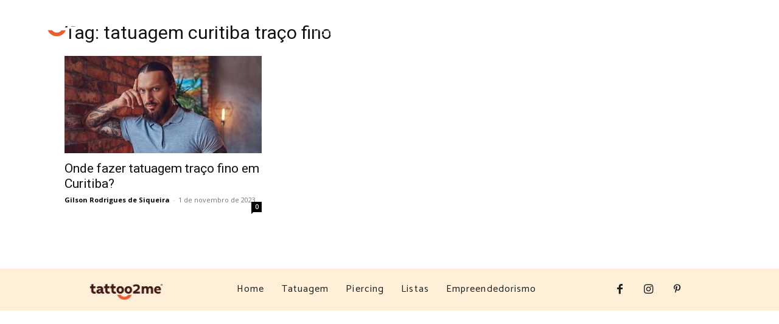

--- FILE ---
content_type: text/html; charset=utf-8
request_url: https://www.google.com/recaptcha/api2/aframe
body_size: 267
content:
<!DOCTYPE HTML><html><head><meta http-equiv="content-type" content="text/html; charset=UTF-8"></head><body><script nonce="N29qNQiXv8AJ-mOVfgLLgA">/** Anti-fraud and anti-abuse applications only. See google.com/recaptcha */ try{var clients={'sodar':'https://pagead2.googlesyndication.com/pagead/sodar?'};window.addEventListener("message",function(a){try{if(a.source===window.parent){var b=JSON.parse(a.data);var c=clients[b['id']];if(c){var d=document.createElement('img');d.src=c+b['params']+'&rc='+(localStorage.getItem("rc::a")?sessionStorage.getItem("rc::b"):"");window.document.body.appendChild(d);sessionStorage.setItem("rc::e",parseInt(sessionStorage.getItem("rc::e")||0)+1);localStorage.setItem("rc::h",'1768951989094');}}}catch(b){}});window.parent.postMessage("_grecaptcha_ready", "*");}catch(b){}</script></body></html>